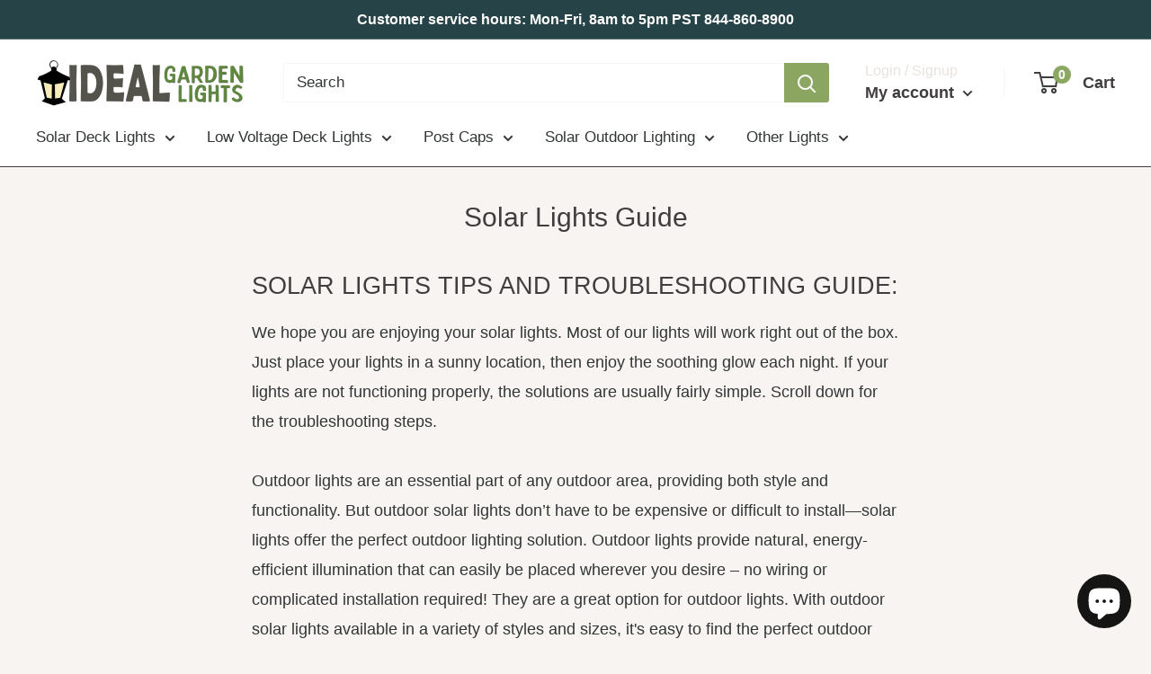

--- FILE ---
content_type: text/javascript
request_url: https://www.idealgardenlights.com/cdn/shop/t/34/assets/custom.js?v=90373254691674712701711821664
body_size: -545
content:
//# sourceMappingURL=/cdn/shop/t/34/assets/custom.js.map?v=90373254691674712701711821664
